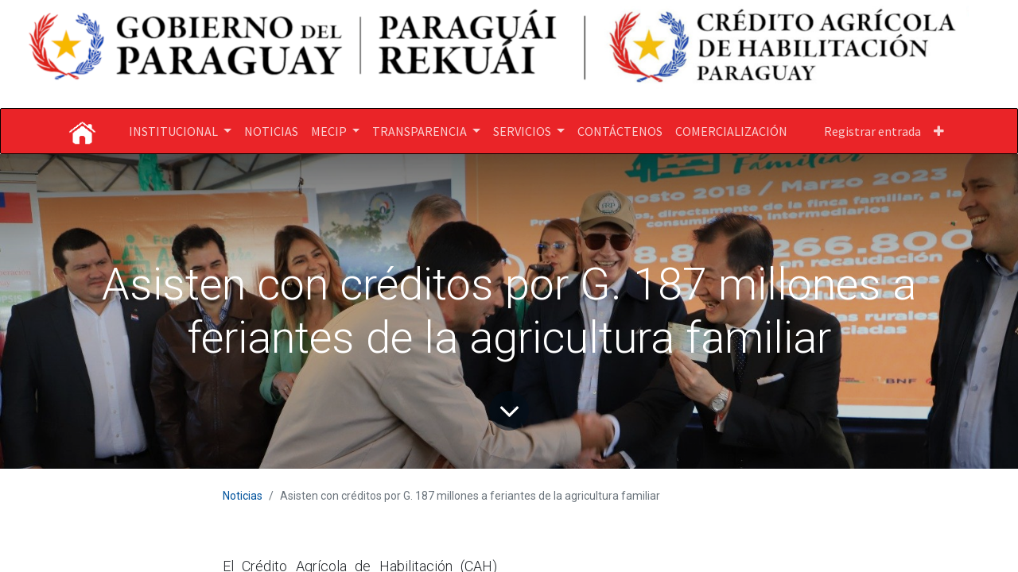

--- FILE ---
content_type: text/html; charset=utf-8
request_url: https://web.cah.gov.py/blog/noticias-1/asisten-con-creditos-por-g-187-millones-a-feriantes-de-la-agricultura-familiar-113
body_size: 11172
content:

    
    <!DOCTYPE html>
        
    
            
        
  <html lang="es-PY" data-website-id="3" data-oe-company-name="Crédito Agrícola de Habilitación">
            
    
      
        
      
      
      
      
        
      
    
    
  <head>
                <meta charset="utf-8"/>
                <meta http-equiv="X-UA-Compatible" content="IE=edge,chrome=1"/>
            <meta name="viewport" content="width=device-width, initial-scale=1, user-scalable=no"/>
    <meta name="generator" content="Odoo"/>
    
    
    
    
    
    
    
    
    
      
      
      
        
          
            <meta property="og:type" content="article"/>
          
        
          
            <meta property="og:title" content="Asisten con créditos por G. 187 millones a feriantes de la agricultura familiar"/>
          
        
          
            <meta property="og:site_name" content="Crédito Agrícola de Habilitación"/>
          
        
          
            <meta property="og:url" content="https://web.cah.gov.py/blog/noticias-1/asisten-con-creditos-por-g-187-millones-a-feriantes-de-la-agricultura-familiar-113"/>
          
        
          
            <meta property="og:image" content="https://web.cah.gov.py/web/image/9325-fb5bad9a/61.jpeg"/>
          
        
          
            <meta property="og:description"/>
          
        
          
            <meta property="article:published_time" content="2023-05-12 10:58:58"/>
          
        
          
            <meta property="article:modified_time" content="2023-05-12 10:58:58.001794"/>
          
        
          
            
              <meta property="article:tag" content="Noticia_CAH"/>
            
          
        
      
      
      
        
          <meta name="twitter:card" content="summary_large_image"/>
        
          <meta name="twitter:title" content="Asisten con créditos por G. 187 millones a feriantes de la agricultura familiar"/>
        
          <meta name="twitter:image" content="https://web.cah.gov.py/web/image/9325-fb5bad9a/61.jpeg"/>
        
          <meta name="twitter:site" content="@CAHParaguay"/>
        
          <meta name="twitter:description"/>
        
      
    
    
      
      
    
    <link rel="canonical" href="https://www.cah.gov.py/blog/noticias-1/asisten-con-creditos-por-g-187-millones-a-feriantes-de-la-agricultura-familiar-113"/>
    <link rel="preconnect" href="https://fonts.gstatic.com/" crossorigin=""/>
  
        

                <title>
        Asisten con créditos por G. 187 millones a feriantes de la agricultura familiar | 
        Crédito Agrícola de Habilitación
      </title>
                <link type="image/x-icon" rel="shortcut icon" href="/web/image/website/3/favicon?unique=dcca828"/>
            <link rel="preload" href="/web/static/lib/fontawesome/fonts/fontawesome-webfont.woff2?v=4.7.0" as="font" crossorigin=""/>
            <link type="text/css" rel="stylesheet" href="/web/content/15045-2da0d2b/3/web.assets_common.css" data-asset-xmlid="web.assets_common" data-asset-version="2da0d2b"/>
            <link type="text/css" rel="stylesheet" href="/web/content/15046-141e269/3/web.assets_frontend.css" data-asset-xmlid="web.assets_frontend" data-asset-version="141e269"/>
    
  
        

                <script id="web.layout.odooscript" type="text/javascript">
                    var odoo = {
                        csrf_token: "b83c4dcebaff277e2b671b5530b4806627e141bdo1800832516",
                        debug: "",
                    };
                </script>
            <script type="text/javascript">
                odoo.session_info = {"is_admin": false, "is_system": false, "is_website_user": true, "user_id": false, "is_frontend": true, "translationURL": "/website/translations", "cache_hashes": {"translations": "d8fc8e12b72676a2a59b3888814bda290c5b95c8"}};
                if (!/(^|;\s)tz=/.test(document.cookie)) {
                    const userTZ = Intl.DateTimeFormat().resolvedOptions().timeZone;
                    document.cookie = `tz=${userTZ}; path=/`;
                }
            </script>
            <script defer="defer" type="text/javascript" src="/web/content/5065-f11c198/3/web.assets_common_minimal_js.js" data-asset-xmlid="web.assets_common_minimal_js" data-asset-version="f11c198"></script>
            <script defer="defer" type="text/javascript" src="/web/content/5142-6779216/3/web.assets_frontend_minimal_js.js" data-asset-xmlid="web.assets_frontend_minimal_js" data-asset-version="6779216"></script>
            
        
    
            <script defer="defer" type="text/javascript" data-src="/web/content/15048-c5e5b38/3/web.assets_common_lazy.js" data-asset-xmlid="web.assets_common_lazy" data-asset-version="c5e5b38"></script>
            <script defer="defer" type="text/javascript" data-src="/web/content/15049-385ee1b/3/web.assets_frontend_lazy.js" data-asset-xmlid="web.assets_frontend_lazy" data-asset-version="385ee1b"></script>
    
  
        

                
            
        
    </head>
            <body class="">
                
    
  
            
            
        <div id="wrapwrap" class="   ">
                <header id="top" data-anchor="true" data-name="Header" class="  o_header_standard o_hoverable_dropdown">
                    <style>
            .navbar-light .navbar-nav .nav-link {
    color: white !important;
}
        </style>
        <div class="oe_structure oe_structure_solo" id="oe_structure_header_image_1">
      <section class="s_cover o_colored_level s_parallax_no_overflow_hidden pt0 pb112 oe_img_bg" data-snippet="s_cover" data-name="Cover" style="background-position: 0% 49.8278%; background-image: url(&quot;/web/image/13864-db498e02/header_v13.png&quot;);" data-scroll-background-ratio="0" data-original-id="10269" data-original-src="/web/image/10269-c617f540/header_v13.png" data-mimetype="image/png" data-resize-width="1920">
        <div class="s_allow_columns o_container_small">
          <p class="mb-0">
            <a href="/" data-original-title="" title="" aria-describedby="tooltip436529">&nbsp;</a>
            <a href="/"> </a>
            <a href="/inicio"> </a>
            <a href="/"> </a>
            <br/>
          </p>
        </div>
      </section>
    </div>
  <nav data-name="Navbar" class="navbar navbar-light navbar-expand-lg o_colored_level o_cc shadow-sm">
            <div id="top_menu_container" class="container">
                
    <a href="/" class="navbar-brand logo ">
            <span role="img" aria-label="Logo of Crédito Agrícola de Habilitación" title="Crédito Agrícola de Habilitación"><img src="/web/image/website/3/logo/Cr%C3%A9dito%20Agr%C3%ADcola%20de%20Habilitaci%C3%B3n?unique=dcca828" class="img img-fluid" alt="Crédito Agrícola de Habilitación" loading="lazy"/></span>
        </a>
    
                
    <button type="button" data-toggle="collapse" data-target="#top_menu_collapse" class="navbar-toggler ">
        <span class="navbar-toggler-icon o_not_editable"></span>
    </button>

                <div id="top_menu_collapse" class="collapse navbar-collapse">
                    
    <ul id="top_menu" class="nav navbar-nav o_menu_loading ml-3 flex-grow-1">
        
                        
                        
                            
    <style>
        
.dropdown-menu{
background-color:#e1e1e1 !important;
transition: all 0.25s ease;
    box-shadow: 3px 10px 10px 0px rgba(0, 0, 0, 0.2);
    border: 1px solid rgba(3, 17, 55, 0);
}
.o_cc .dropdown-menu .dropdown-item{
color:#EA2428 !important;
}

.o_cc .dropdown-menu .dropdown-item:hover{
color:#EA2428 !important;
background-color:#CACACA !important;
}

.dropdown-item.active, .dropdown-item:active {
    color:#EA2428 !important;
    text-decoration: none;
    background-color: #CACACA !important;
}

    </style>
    
    
    <li class="nav-item dropdown  ">
        <a data-toggle="dropdown" href="#" class="nav-link dropdown-toggle ">
            <span>INSTITUCIONAL</span>
        </a>
        <ul class="dropdown-menu" role="menu">
            
                
    <style>
        
.dropdown-menu{
background-color:#e1e1e1 !important;
transition: all 0.25s ease;
    box-shadow: 3px 10px 10px 0px rgba(0, 0, 0, 0.2);
    border: 1px solid rgba(3, 17, 55, 0);
}
.o_cc .dropdown-menu .dropdown-item{
color:#EA2428 !important;
}

.o_cc .dropdown-menu .dropdown-item:hover{
color:#EA2428 !important;
background-color:#CACACA !important;
}

.dropdown-item.active, .dropdown-item:active {
    color:#EA2428 !important;
    text-decoration: none;
    background-color: #CACACA !important;
}

    </style>
    
    <li class="">
        <a role="menuitem" href="/mision-y-vision" class="dropdown-item ">
            <span>MISIÓN Y VISIÓN</span>
        </a>
    </li>
    

            
                
    <style>
        
.dropdown-menu{
background-color:#e1e1e1 !important;
transition: all 0.25s ease;
    box-shadow: 3px 10px 10px 0px rgba(0, 0, 0, 0.2);
    border: 1px solid rgba(3, 17, 55, 0);
}
.o_cc .dropdown-menu .dropdown-item{
color:#EA2428 !important;
}

.o_cc .dropdown-menu .dropdown-item:hover{
color:#EA2428 !important;
background-color:#CACACA !important;
}

.dropdown-item.active, .dropdown-item:active {
    color:#EA2428 !important;
    text-decoration: none;
    background-color: #CACACA !important;
}

    </style>
    
    <li class="">
        <a role="menuitem" href="/autoridades" class="dropdown-item ">
            <span>AUTORIDADES</span>
        </a>
    </li>
    

            
                
    <style>
        
.dropdown-menu{
background-color:#e1e1e1 !important;
transition: all 0.25s ease;
    box-shadow: 3px 10px 10px 0px rgba(0, 0, 0, 0.2);
    border: 1px solid rgba(3, 17, 55, 0);
}
.o_cc .dropdown-menu .dropdown-item{
color:#EA2428 !important;
}

.o_cc .dropdown-menu .dropdown-item:hover{
color:#EA2428 !important;
background-color:#CACACA !important;
}

.dropdown-item.active, .dropdown-item:active {
    color:#EA2428 !important;
    text-decoration: none;
    background-color: #CACACA !important;
}

    </style>
    
    <li class="">
        <a role="menuitem" href="/detalle-sucursal" class="dropdown-item ">
            <span>SUCURSALES</span>
        </a>
    </li>
    

            
                
    <style>
        
.dropdown-menu{
background-color:#e1e1e1 !important;
transition: all 0.25s ease;
    box-shadow: 3px 10px 10px 0px rgba(0, 0, 0, 0.2);
    border: 1px solid rgba(3, 17, 55, 0);
}
.o_cc .dropdown-menu .dropdown-item{
color:#EA2428 !important;
}

.o_cc .dropdown-menu .dropdown-item:hover{
color:#EA2428 !important;
background-color:#CACACA !important;
}

.dropdown-item.active, .dropdown-item:active {
    color:#EA2428 !important;
    text-decoration: none;
    background-color: #CACACA !important;
}

    </style>
    
    <li class="">
        <a role="menuitem" href="https://intranet.cah.gov.py/" class="dropdown-item ">
            <span>INTRANET</span>
        </a>
    </li>
    

            
                
    <style>
        
.dropdown-menu{
background-color:#e1e1e1 !important;
transition: all 0.25s ease;
    box-shadow: 3px 10px 10px 0px rgba(0, 0, 0, 0.2);
    border: 1px solid rgba(3, 17, 55, 0);
}
.o_cc .dropdown-menu .dropdown-item{
color:#EA2428 !important;
}

.o_cc .dropdown-menu .dropdown-item:hover{
color:#EA2428 !important;
background-color:#CACACA !important;
}

.dropdown-item.active, .dropdown-item:active {
    color:#EA2428 !important;
    text-decoration: none;
    background-color: #CACACA !important;
}

    </style>
    
    <li class="">
        <a role="menuitem" href="/mail/view?model=dms.file&amp;res_id=1691&amp;access_token=5ca88739-b40c-432a-8c8e-d241fabaa6cf" class="dropdown-item ">
            <span>CARTA ORGÁNICA</span>
        </a>
    </li>
    

            
                
    <style>
        
.dropdown-menu{
background-color:#e1e1e1 !important;
transition: all 0.25s ease;
    box-shadow: 3px 10px 10px 0px rgba(0, 0, 0, 0.2);
    border: 1px solid rgba(3, 17, 55, 0);
}
.o_cc .dropdown-menu .dropdown-item{
color:#EA2428 !important;
}

.o_cc .dropdown-menu .dropdown-item:hover{
color:#EA2428 !important;
background-color:#CACACA !important;
}

.dropdown-item.active, .dropdown-item:active {
    color:#EA2428 !important;
    text-decoration: none;
    background-color: #CACACA !important;
}

    </style>
    
    <li class="">
        <a role="menuitem" href="/mail/view?model=dms.file&amp;res_id=2027&amp;access_token=484431f9-ba19-4158-bc37-d4f398742f1b" class="dropdown-item ">
            <span>DECRETO 7030/2017</span>
        </a>
    </li>
    

            
        </ul>
    </li>

                        
                            
    <style>
        
.dropdown-menu{
background-color:#e1e1e1 !important;
transition: all 0.25s ease;
    box-shadow: 3px 10px 10px 0px rgba(0, 0, 0, 0.2);
    border: 1px solid rgba(3, 17, 55, 0);
}
.o_cc .dropdown-menu .dropdown-item{
color:#EA2428 !important;
}

.o_cc .dropdown-menu .dropdown-item:hover{
color:#EA2428 !important;
background-color:#CACACA !important;
}

.dropdown-item.active, .dropdown-item:active {
    color:#EA2428 !important;
    text-decoration: none;
    background-color: #CACACA !important;
}

    </style>
    
    <li class="nav-item">
        <a role="menuitem" href="/blog" class="nav-link ">
            <span>NOTICIAS</span>
        </a>
    </li>
    

                        
                            
    <style>
        
.dropdown-menu{
background-color:#e1e1e1 !important;
transition: all 0.25s ease;
    box-shadow: 3px 10px 10px 0px rgba(0, 0, 0, 0.2);
    border: 1px solid rgba(3, 17, 55, 0);
}
.o_cc .dropdown-menu .dropdown-item{
color:#EA2428 !important;
}

.o_cc .dropdown-menu .dropdown-item:hover{
color:#EA2428 !important;
background-color:#CACACA !important;
}

.dropdown-item.active, .dropdown-item:active {
    color:#EA2428 !important;
    text-decoration: none;
    background-color: #CACACA !important;
}

    </style>
    
    
    <li class="nav-item dropdown  ">
        <a data-toggle="dropdown" href="#" class="nav-link dropdown-toggle ">
            <span>MECIP</span>
        </a>
        <ul class="dropdown-menu" role="menu">
            
                
    <style>
        
.dropdown-menu{
background-color:#e1e1e1 !important;
transition: all 0.25s ease;
    box-shadow: 3px 10px 10px 0px rgba(0, 0, 0, 0.2);
    border: 1px solid rgba(3, 17, 55, 0);
}
.o_cc .dropdown-menu .dropdown-item{
color:#EA2428 !important;
}

.o_cc .dropdown-menu .dropdown-item:hover{
color:#EA2428 !important;
background-color:#CACACA !important;
}

.dropdown-item.active, .dropdown-item:active {
    color:#EA2428 !important;
    text-decoration: none;
    background-color: #CACACA !important;
}

    </style>
    
    <li class="">
        <a role="menuitem" href="/ver-mecip" class="dropdown-item ">
            <span>VER MECIP</span>
        </a>
    </li>
    

            
                
    <style>
        
.dropdown-menu{
background-color:#e1e1e1 !important;
transition: all 0.25s ease;
    box-shadow: 3px 10px 10px 0px rgba(0, 0, 0, 0.2);
    border: 1px solid rgba(3, 17, 55, 0);
}
.o_cc .dropdown-menu .dropdown-item{
color:#EA2428 !important;
}

.o_cc .dropdown-menu .dropdown-item:hover{
color:#EA2428 !important;
background-color:#CACACA !important;
}

.dropdown-item.active, .dropdown-item:active {
    color:#EA2428 !important;
    text-decoration: none;
    background-color: #CACACA !important;
}

    </style>
    
    <li class="">
        <a role="menuitem" href="/mail/view?model=dms.file&amp;res_id=1848&amp;access_token=b989982d-6d73-4d30-a636-fc6bc933956e" class="dropdown-item ">
            <span>POLÍTICAS DE CONTROL INTERNO</span>
        </a>
    </li>
    

            
                
    <style>
        
.dropdown-menu{
background-color:#e1e1e1 !important;
transition: all 0.25s ease;
    box-shadow: 3px 10px 10px 0px rgba(0, 0, 0, 0.2);
    border: 1px solid rgba(3, 17, 55, 0);
}
.o_cc .dropdown-menu .dropdown-item{
color:#EA2428 !important;
}

.o_cc .dropdown-menu .dropdown-item:hover{
color:#EA2428 !important;
background-color:#CACACA !important;
}

.dropdown-item.active, .dropdown-item:active {
    color:#EA2428 !important;
    text-decoration: none;
    background-color: #CACACA !important;
}

    </style>
    
    <li class="">
        <a role="menuitem" href="/mail/view?model=dms.file&amp;res_id=19&amp;access_token=bc7e8985-7ead-4152-93c0-8b405b940e47" class="dropdown-item ">
            <span>POLÍTICAS DE RENDICIÓN DE CUENTAS </span>
        </a>
    </li>
    

            
                
    <style>
        
.dropdown-menu{
background-color:#e1e1e1 !important;
transition: all 0.25s ease;
    box-shadow: 3px 10px 10px 0px rgba(0, 0, 0, 0.2);
    border: 1px solid rgba(3, 17, 55, 0);
}
.o_cc .dropdown-menu .dropdown-item{
color:#EA2428 !important;
}

.o_cc .dropdown-menu .dropdown-item:hover{
color:#EA2428 !important;
background-color:#CACACA !important;
}

.dropdown-item.active, .dropdown-item:active {
    color:#EA2428 !important;
    text-decoration: none;
    background-color: #CACACA !important;
}

    </style>
    
    <li class="">
        <a role="menuitem" href="/mail/view?model=dms.file&amp;res_id=2196&amp;access_token=00172107-7aae-4102-be57-b7e9c3bf5f5b" class="dropdown-item ">
            <span>CÓDIGO DE BUEN GOBIERNO</span>
        </a>
    </li>
    

            
                
    <style>
        
.dropdown-menu{
background-color:#e1e1e1 !important;
transition: all 0.25s ease;
    box-shadow: 3px 10px 10px 0px rgba(0, 0, 0, 0.2);
    border: 1px solid rgba(3, 17, 55, 0);
}
.o_cc .dropdown-menu .dropdown-item{
color:#EA2428 !important;
}

.o_cc .dropdown-menu .dropdown-item:hover{
color:#EA2428 !important;
background-color:#CACACA !important;
}

.dropdown-item.active, .dropdown-item:active {
    color:#EA2428 !important;
    text-decoration: none;
    background-color: #CACACA !important;
}

    </style>
    
    <li class="">
        <a role="menuitem" href="/mail/view?model=dms.file&amp;res_id=2173&amp;access_token=66a527bb-bca8-4a7b-a2d9-386c3e7e70b5" class="dropdown-item ">
            <span>CÓDIGO DE ÉTICA</span>
        </a>
    </li>
    

            
                
    <style>
        
.dropdown-menu{
background-color:#e1e1e1 !important;
transition: all 0.25s ease;
    box-shadow: 3px 10px 10px 0px rgba(0, 0, 0, 0.2);
    border: 1px solid rgba(3, 17, 55, 0);
}
.o_cc .dropdown-menu .dropdown-item{
color:#EA2428 !important;
}

.o_cc .dropdown-menu .dropdown-item:hover{
color:#EA2428 !important;
background-color:#CACACA !important;
}

.dropdown-item.active, .dropdown-item:active {
    color:#EA2428 !important;
    text-decoration: none;
    background-color: #CACACA !important;
}

    </style>
    
    <li class="">
        <a role="menuitem" href="/mail/view?model=dms.file&amp;res_id=2167&amp;access_token=69bfbc48-fcec-4fc5-9a0f-c3bd00e46438" class="dropdown-item ">
            <span>POLÍTICA DE INFORMACIÓN Y COMUNICACIÓN</span>
        </a>
    </li>
    

            
                
    <style>
        
.dropdown-menu{
background-color:#e1e1e1 !important;
transition: all 0.25s ease;
    box-shadow: 3px 10px 10px 0px rgba(0, 0, 0, 0.2);
    border: 1px solid rgba(3, 17, 55, 0);
}
.o_cc .dropdown-menu .dropdown-item{
color:#EA2428 !important;
}

.o_cc .dropdown-menu .dropdown-item:hover{
color:#EA2428 !important;
background-color:#CACACA !important;
}

.dropdown-item.active, .dropdown-item:active {
    color:#EA2428 !important;
    text-decoration: none;
    background-color: #CACACA !important;
}

    </style>
    
    <li class="">
        <a role="menuitem" href="/mail/view?model=dms.file&amp;res_id=2336&amp;access_token=a3bc4c26-8149-45f3-8c5f-cd646aa4ce68" class="dropdown-item ">
            <span>POLÍTICA DE COMPRAS SUSTENTABLES</span>
        </a>
    </li>
    

            
                
    <style>
        
.dropdown-menu{
background-color:#e1e1e1 !important;
transition: all 0.25s ease;
    box-shadow: 3px 10px 10px 0px rgba(0, 0, 0, 0.2);
    border: 1px solid rgba(3, 17, 55, 0);
}
.o_cc .dropdown-menu .dropdown-item{
color:#EA2428 !important;
}

.o_cc .dropdown-menu .dropdown-item:hover{
color:#EA2428 !important;
background-color:#CACACA !important;
}

.dropdown-item.active, .dropdown-item:active {
    color:#EA2428 !important;
    text-decoration: none;
    background-color: #CACACA !important;
}

    </style>
    
    <li class="">
        <a role="menuitem" href="/mail/view?model=dms.file&amp;res_id=1535&amp;access_token=bf747e16-9d04-4908-8a47-1ec993093ba4" class="dropdown-item ">
            <span>POLÍTICA DE RACIONALIZACIÓN DE GASTOS</span>
        </a>
    </li>
    

            
                
    <style>
        
.dropdown-menu{
background-color:#e1e1e1 !important;
transition: all 0.25s ease;
    box-shadow: 3px 10px 10px 0px rgba(0, 0, 0, 0.2);
    border: 1px solid rgba(3, 17, 55, 0);
}
.o_cc .dropdown-menu .dropdown-item{
color:#EA2428 !important;
}

.o_cc .dropdown-menu .dropdown-item:hover{
color:#EA2428 !important;
background-color:#CACACA !important;
}

.dropdown-item.active, .dropdown-item:active {
    color:#EA2428 !important;
    text-decoration: none;
    background-color: #CACACA !important;
}

    </style>
    
    <li class="">
        <a role="menuitem" href="/mail/view?model=dms.file&amp;res_id=15&amp;access_token=8b9a7cf5-9697-4520-a342-d9e2a6388900" class="dropdown-item ">
            <span>POLÍTICAS DE ADMINISTRACIÓN DE RIESGOS </span>
        </a>
    </li>
    

            
                
    <style>
        
.dropdown-menu{
background-color:#e1e1e1 !important;
transition: all 0.25s ease;
    box-shadow: 3px 10px 10px 0px rgba(0, 0, 0, 0.2);
    border: 1px solid rgba(3, 17, 55, 0);
}
.o_cc .dropdown-menu .dropdown-item{
color:#EA2428 !important;
}

.o_cc .dropdown-menu .dropdown-item:hover{
color:#EA2428 !important;
background-color:#CACACA !important;
}

.dropdown-item.active, .dropdown-item:active {
    color:#EA2428 !important;
    text-decoration: none;
    background-color: #CACACA !important;
}

    </style>
    
    <li class="">
        <a role="menuitem" href="/mail/view?model=dms.file&amp;res_id=2337&amp;access_token=b2fb1411-037b-4b45-9024-8c1edaa4b7f8" class="dropdown-item ">
            <span>POLÍTICAS DE TALENTO HUMANO </span>
        </a>
    </li>
    

            
                
    <style>
        
.dropdown-menu{
background-color:#e1e1e1 !important;
transition: all 0.25s ease;
    box-shadow: 3px 10px 10px 0px rgba(0, 0, 0, 0.2);
    border: 1px solid rgba(3, 17, 55, 0);
}
.o_cc .dropdown-menu .dropdown-item{
color:#EA2428 !important;
}

.o_cc .dropdown-menu .dropdown-item:hover{
color:#EA2428 !important;
background-color:#CACACA !important;
}

.dropdown-item.active, .dropdown-item:active {
    color:#EA2428 !important;
    text-decoration: none;
    background-color: #CACACA !important;
}

    </style>
    
    <li class="">
        <a role="menuitem" href="/mail/view?model=dms.file&amp;res_id=11&amp;access_token=f74ee77b-2177-49a3-ac74-f8c988c7ae6d" class="dropdown-item ">
            <span>POLÍTICAS DE USO DE VEHÍCULOS </span>
        </a>
    </li>
    

            
                
    <style>
        
.dropdown-menu{
background-color:#e1e1e1 !important;
transition: all 0.25s ease;
    box-shadow: 3px 10px 10px 0px rgba(0, 0, 0, 0.2);
    border: 1px solid rgba(3, 17, 55, 0);
}
.o_cc .dropdown-menu .dropdown-item{
color:#EA2428 !important;
}

.o_cc .dropdown-menu .dropdown-item:hover{
color:#EA2428 !important;
background-color:#CACACA !important;
}

.dropdown-item.active, .dropdown-item:active {
    color:#EA2428 !important;
    text-decoration: none;
    background-color: #CACACA !important;
}

    </style>
    
    <li class="">
        <a role="menuitem" href="/mail/view?model=dms.file&amp;res_id=347&amp;access_token=096ba5ef-8439-4985-8ca3-1d86fe4f835d" class="dropdown-item ">
            <span>REGLAMENTO INTERNO RRHH</span>
        </a>
    </li>
    

            
        </ul>
    </li>

                        
                            
    <style>
        
.dropdown-menu{
background-color:#e1e1e1 !important;
transition: all 0.25s ease;
    box-shadow: 3px 10px 10px 0px rgba(0, 0, 0, 0.2);
    border: 1px solid rgba(3, 17, 55, 0);
}
.o_cc .dropdown-menu .dropdown-item{
color:#EA2428 !important;
}

.o_cc .dropdown-menu .dropdown-item:hover{
color:#EA2428 !important;
background-color:#CACACA !important;
}

.dropdown-item.active, .dropdown-item:active {
    color:#EA2428 !important;
    text-decoration: none;
    background-color: #CACACA !important;
}

    </style>
    
    
    <li class="nav-item dropdown  ">
        <a data-toggle="dropdown" href="#" class="nav-link dropdown-toggle ">
            <span>TRANSPARENCIA</span>
        </a>
        <ul class="dropdown-menu" role="menu">
            
                
    <style>
        
.dropdown-menu{
background-color:#e1e1e1 !important;
transition: all 0.25s ease;
    box-shadow: 3px 10px 10px 0px rgba(0, 0, 0, 0.2);
    border: 1px solid rgba(3, 17, 55, 0);
}
.o_cc .dropdown-menu .dropdown-item{
color:#EA2428 !important;
}

.o_cc .dropdown-menu .dropdown-item:hover{
color:#EA2428 !important;
background-color:#CACACA !important;
}

.dropdown-item.active, .dropdown-item:active {
    color:#EA2428 !important;
    text-decoration: none;
    background-color: #CACACA !important;
}

    </style>
    
    <li class="">
        <a role="menuitem" href="/mail/view?model=dms.file&amp;res_id=2331&amp;access_token=99d34e9b-5b5f-42eb-9ac2-e9136b559c1c" class="dropdown-item ">
            <span>BALANCE ANUAL DE GESTIÓN PÚBLICA 2024 (BAGP24)</span>
        </a>
    </li>
    

            
                
    <style>
        
.dropdown-menu{
background-color:#e1e1e1 !important;
transition: all 0.25s ease;
    box-shadow: 3px 10px 10px 0px rgba(0, 0, 0, 0.2);
    border: 1px solid rgba(3, 17, 55, 0);
}
.o_cc .dropdown-menu .dropdown-item{
color:#EA2428 !important;
}

.o_cc .dropdown-menu .dropdown-item:hover{
color:#EA2428 !important;
background-color:#CACACA !important;
}

.dropdown-item.active, .dropdown-item:active {
    color:#EA2428 !important;
    text-decoration: none;
    background-color: #CACACA !important;
}

    </style>
    
    <li class="">
        <a role="menuitem" href="/tabla_ley5189" class="dropdown-item ">
            <span>LEY 5189/2014</span>
        </a>
    </li>
    

            
                
    <style>
        
.dropdown-menu{
background-color:#e1e1e1 !important;
transition: all 0.25s ease;
    box-shadow: 3px 10px 10px 0px rgba(0, 0, 0, 0.2);
    border: 1px solid rgba(3, 17, 55, 0);
}
.o_cc .dropdown-menu .dropdown-item{
color:#EA2428 !important;
}

.o_cc .dropdown-menu .dropdown-item:hover{
color:#EA2428 !important;
background-color:#CACACA !important;
}

.dropdown-item.active, .dropdown-item:active {
    color:#EA2428 !important;
    text-decoration: none;
    background-color: #CACACA !important;
}

    </style>
    
    <li class="">
        <a role="menuitem" href="/tabla_ley5282" class="dropdown-item ">
            <span>LEY 5282/2014</span>
        </a>
    </li>
    

            
                
    <style>
        
.dropdown-menu{
background-color:#e1e1e1 !important;
transition: all 0.25s ease;
    box-shadow: 3px 10px 10px 0px rgba(0, 0, 0, 0.2);
    border: 1px solid rgba(3, 17, 55, 0);
}
.o_cc .dropdown-menu .dropdown-item{
color:#EA2428 !important;
}

.o_cc .dropdown-menu .dropdown-item:hover{
color:#EA2428 !important;
background-color:#CACACA !important;
}

.dropdown-item.active, .dropdown-item:active {
    color:#EA2428 !important;
    text-decoration: none;
    background-color: #CACACA !important;
}

    </style>
    
    <li class="">
        <a role="menuitem" href="https://rindiendocuentas.gov.py/" class="dropdown-item ">
            <span>RINDIENDO CUENTAS AL PUEBLO PARAGUAYO</span>
        </a>
    </li>
    

            
                
    <style>
        
.dropdown-menu{
background-color:#e1e1e1 !important;
transition: all 0.25s ease;
    box-shadow: 3px 10px 10px 0px rgba(0, 0, 0, 0.2);
    border: 1px solid rgba(3, 17, 55, 0);
}
.o_cc .dropdown-menu .dropdown-item{
color:#EA2428 !important;
}

.o_cc .dropdown-menu .dropdown-item:hover{
color:#EA2428 !important;
background-color:#CACACA !important;
}

.dropdown-item.active, .dropdown-item:active {
    color:#EA2428 !important;
    text-decoration: none;
    background-color: #CACACA !important;
}

    </style>
    
    <li class="">
        <a role="menuitem" href="/rendicion-de-cuenta-al-ciudadano-v2" class="dropdown-item ">
            <span>RENDICIÓN DE CUENTAS AL CIUDADANO </span>
        </a>
    </li>
    

            
                
    <style>
        
.dropdown-menu{
background-color:#e1e1e1 !important;
transition: all 0.25s ease;
    box-shadow: 3px 10px 10px 0px rgba(0, 0, 0, 0.2);
    border: 1px solid rgba(3, 17, 55, 0);
}
.o_cc .dropdown-menu .dropdown-item{
color:#EA2428 !important;
}

.o_cc .dropdown-menu .dropdown-item:hover{
color:#EA2428 !important;
background-color:#CACACA !important;
}

.dropdown-item.active, .dropdown-item:active {
    color:#EA2428 !important;
    text-decoration: none;
    background-color: #CACACA !important;
}

    </style>
    
    <li class="">
        <a role="menuitem" href="/mail/view?model=dms.file&amp;res_id=2613&amp;access_token=3e24d42e-4d5f-43e8-906a-2c11f89b609c" class="dropdown-item ">
            <span>MEMORIA 2024</span>
        </a>
    </li>
    

            
                
    <style>
        
.dropdown-menu{
background-color:#e1e1e1 !important;
transition: all 0.25s ease;
    box-shadow: 3px 10px 10px 0px rgba(0, 0, 0, 0.2);
    border: 1px solid rgba(3, 17, 55, 0);
}
.o_cc .dropdown-menu .dropdown-item{
color:#EA2428 !important;
}

.o_cc .dropdown-menu .dropdown-item:hover{
color:#EA2428 !important;
background-color:#CACACA !important;
}

.dropdown-item.active, .dropdown-item:active {
    color:#EA2428 !important;
    text-decoration: none;
    background-color: #CACACA !important;
}

    </style>
    
    <li class="">
        <a role="menuitem" href="/mail/view?model=dms.file&amp;res_id=2611&amp;access_token=413f0610-a2d4-43d4-ae0e-ca7bbb93f534" class="dropdown-item ">
            <span>RENDICIÓN DE CUENTAS 2025 (PRESENTACIÓN)</span>
        </a>
    </li>
    

            
                
    <style>
        
.dropdown-menu{
background-color:#e1e1e1 !important;
transition: all 0.25s ease;
    box-shadow: 3px 10px 10px 0px rgba(0, 0, 0, 0.2);
    border: 1px solid rgba(3, 17, 55, 0);
}
.o_cc .dropdown-menu .dropdown-item{
color:#EA2428 !important;
}

.o_cc .dropdown-menu .dropdown-item:hover{
color:#EA2428 !important;
background-color:#CACACA !important;
}

.dropdown-item.active, .dropdown-item:active {
    color:#EA2428 !important;
    text-decoration: none;
    background-color: #CACACA !important;
}

    </style>
    
    <li class="">
        <a role="menuitem" href="https://www.paraguayconcursa.gov.py/sicca/seleccion/buscarConcurso/postulacion/publicados.seam;jsessionid=D74DB8A10C0271C85EADCCB92D523161" class="dropdown-item ">
            <span>CONCURSO PUBLICO DE OPOSICIÓN </span>
        </a>
    </li>
    

            
                
    <style>
        
.dropdown-menu{
background-color:#e1e1e1 !important;
transition: all 0.25s ease;
    box-shadow: 3px 10px 10px 0px rgba(0, 0, 0, 0.2);
    border: 1px solid rgba(3, 17, 55, 0);
}
.o_cc .dropdown-menu .dropdown-item{
color:#EA2428 !important;
}

.o_cc .dropdown-menu .dropdown-item:hover{
color:#EA2428 !important;
background-color:#CACACA !important;
}

.dropdown-item.active, .dropdown-item:active {
    color:#EA2428 !important;
    text-decoration: none;
    background-color: #CACACA !important;
}

    </style>
    
    <li class="">
        <a role="menuitem" href="/mail/view?model=dms.file&amp;res_id=2496&amp;access_token=fd58ccb8-6723-482b-a331-d392df8fbd9b" class="dropdown-item ">
            <span>PLAN ANUAL DE TRANSPARENCIA E INTEGRIDAD PÚBLICA</span>
        </a>
    </li>
    

            
                
    <style>
        
.dropdown-menu{
background-color:#e1e1e1 !important;
transition: all 0.25s ease;
    box-shadow: 3px 10px 10px 0px rgba(0, 0, 0, 0.2);
    border: 1px solid rgba(3, 17, 55, 0);
}
.o_cc .dropdown-menu .dropdown-item{
color:#EA2428 !important;
}

.o_cc .dropdown-menu .dropdown-item:hover{
color:#EA2428 !important;
background-color:#CACACA !important;
}

.dropdown-item.active, .dropdown-item:active {
    color:#EA2428 !important;
    text-decoration: none;
    background-color: #CACACA !important;
}

    </style>
    
    <li class="">
        <a role="menuitem" href="/sentencias-judiciales#scrollTop=0" class="dropdown-item ">
            <span>SENTENCIAS JUDICIALES</span>
        </a>
    </li>
    

            
        </ul>
    </li>

                        
                            
    <style>
        
.dropdown-menu{
background-color:#e1e1e1 !important;
transition: all 0.25s ease;
    box-shadow: 3px 10px 10px 0px rgba(0, 0, 0, 0.2);
    border: 1px solid rgba(3, 17, 55, 0);
}
.o_cc .dropdown-menu .dropdown-item{
color:#EA2428 !important;
}

.o_cc .dropdown-menu .dropdown-item:hover{
color:#EA2428 !important;
background-color:#CACACA !important;
}

.dropdown-item.active, .dropdown-item:active {
    color:#EA2428 !important;
    text-decoration: none;
    background-color: #CACACA !important;
}

    </style>
    
    
    <li class="nav-item dropdown  ">
        <a data-toggle="dropdown" href="#" class="nav-link dropdown-toggle ">
            <span>SERVICIOS</span>
        </a>
        <ul class="dropdown-menu" role="menu">
            
                
    <style>
        
.dropdown-menu{
background-color:#e1e1e1 !important;
transition: all 0.25s ease;
    box-shadow: 3px 10px 10px 0px rgba(0, 0, 0, 0.2);
    border: 1px solid rgba(3, 17, 55, 0);
}
.o_cc .dropdown-menu .dropdown-item{
color:#EA2428 !important;
}

.o_cc .dropdown-menu .dropdown-item:hover{
color:#EA2428 !important;
background-color:#CACACA !important;
}

.dropdown-item.active, .dropdown-item:active {
    color:#EA2428 !important;
    text-decoration: none;
    background-color: #CACACA !important;
}

    </style>
    
    <li class="">
        <a role="menuitem" href="/productos" class="dropdown-item ">
            <span>PRODUCTOS</span>
        </a>
    </li>
    

            
                
    <style>
        
.dropdown-menu{
background-color:#e1e1e1 !important;
transition: all 0.25s ease;
    box-shadow: 3px 10px 10px 0px rgba(0, 0, 0, 0.2);
    border: 1px solid rgba(3, 17, 55, 0);
}
.o_cc .dropdown-menu .dropdown-item{
color:#EA2428 !important;
}

.o_cc .dropdown-menu .dropdown-item:hover{
color:#EA2428 !important;
background-color:#CACACA !important;
}

.dropdown-item.active, .dropdown-item:active {
    color:#EA2428 !important;
    text-decoration: none;
    background-color: #CACACA !important;
}

    </style>
    
    <li class="">
        <a role="menuitem" href="https://web.cah.gov.py/sites/default/files/calculadora/index.html" class="dropdown-item ">
            <span>SIMULADOR DE CRÉDITO</span>
        </a>
    </li>
    

            
                
    <style>
        
.dropdown-menu{
background-color:#e1e1e1 !important;
transition: all 0.25s ease;
    box-shadow: 3px 10px 10px 0px rgba(0, 0, 0, 0.2);
    border: 1px solid rgba(3, 17, 55, 0);
}
.o_cc .dropdown-menu .dropdown-item{
color:#EA2428 !important;
}

.o_cc .dropdown-menu .dropdown-item:hover{
color:#EA2428 !important;
background-color:#CACACA !important;
}

.dropdown-item.active, .dropdown-item:active {
    color:#EA2428 !important;
    text-decoration: none;
    background-color: #CACACA !important;
}

    </style>
    
    <li class="">
        <a role="menuitem" href="https://web.cah.gov.py/sites/default/files/calculadora_jepytaso/index.html" class="dropdown-item ">
            <span>SIMULADOR CRÉDITO JEPYTASO</span>
        </a>
    </li>
    

            
                
    <style>
        
.dropdown-menu{
background-color:#e1e1e1 !important;
transition: all 0.25s ease;
    box-shadow: 3px 10px 10px 0px rgba(0, 0, 0, 0.2);
    border: 1px solid rgba(3, 17, 55, 0);
}
.o_cc .dropdown-menu .dropdown-item{
color:#EA2428 !important;
}

.o_cc .dropdown-menu .dropdown-item:hover{
color:#EA2428 !important;
background-color:#CACACA !important;
}

.dropdown-item.active, .dropdown-item:active {
    color:#EA2428 !important;
    text-decoration: none;
    background-color: #CACACA !important;
}

    </style>
    
    <li class="">
        <a role="menuitem" href="/mail/view?model=dms.file&amp;res_id=107&amp;access_token=32f4c9af-9c22-4891-81bd-07d78625efb2" class="dropdown-item ">
            <span>EDUCACIÓN FINANCIERA</span>
        </a>
    </li>
    

            
        </ul>
    </li>

                        
                            
    <style>
        
.dropdown-menu{
background-color:#e1e1e1 !important;
transition: all 0.25s ease;
    box-shadow: 3px 10px 10px 0px rgba(0, 0, 0, 0.2);
    border: 1px solid rgba(3, 17, 55, 0);
}
.o_cc .dropdown-menu .dropdown-item{
color:#EA2428 !important;
}

.o_cc .dropdown-menu .dropdown-item:hover{
color:#EA2428 !important;
background-color:#CACACA !important;
}

.dropdown-item.active, .dropdown-item:active {
    color:#EA2428 !important;
    text-decoration: none;
    background-color: #CACACA !important;
}

    </style>
    
    <li class="nav-item">
        <a role="menuitem" href="/contactus" class="nav-link ">
            <span>CONTÁCTENOS</span>
        </a>
    </li>
    

                        
                            
    <style>
        
.dropdown-menu{
background-color:#e1e1e1 !important;
transition: all 0.25s ease;
    box-shadow: 3px 10px 10px 0px rgba(0, 0, 0, 0.2);
    border: 1px solid rgba(3, 17, 55, 0);
}
.o_cc .dropdown-menu .dropdown-item{
color:#EA2428 !important;
}

.o_cc .dropdown-menu .dropdown-item:hover{
color:#EA2428 !important;
background-color:#CACACA !important;
}

.dropdown-item.active, .dropdown-item:active {
    color:#EA2428 !important;
    text-decoration: none;
    background-color: #CACACA !important;
}

    </style>
    
    <li class="nav-item">
        <a role="menuitem" href="/comercios" class="nav-link ">
            <span>COMERCIALIZACIÓN</span>
        </a>
    </li>
    

                        
                            
    <style>
        
.dropdown-menu{
background-color:#e1e1e1 !important;
transition: all 0.25s ease;
    box-shadow: 3px 10px 10px 0px rgba(0, 0, 0, 0.2);
    border: 1px solid rgba(3, 17, 55, 0);
}
.o_cc .dropdown-menu .dropdown-item{
color:#EA2428 !important;
}

.o_cc .dropdown-menu .dropdown-item:hover{
color:#EA2428 !important;
background-color:#CACACA !important;
}

.dropdown-item.active, .dropdown-item:active {
    color:#EA2428 !important;
    text-decoration: none;
    background-color: #CACACA !important;
}

    </style>
    
    <li class="nav-item">
        <a role="menuitem" href="/convenios" class="nav-link ">
            <span>CONVENIOS</span>
        </a>
    </li>
    

                        
                        
            <li class="nav-item ml-lg-auto o_no_autohide_item">
                <a href="/web/login" class="nav-link">Registrar entrada</a>
            </li>
        
                        
        
        
            
        
    
    
                        <li class="nav-item">
                            <div class="oe_structure oe_structure_solo" id="oe_structure_header_image_2">
      
    </div>
  </li>
                    
    </ul>

                </div>
                
            </div>
        </nav>
    
            
        </header>
                <main>
                    
            
        
        <div id="wrap" class="js_blog website_blog">
            

        
        
        
        
        
        

        <section id="o_wblog_post_top">
            <div id="title" class="blog_header">
                
  
  
  <div data-name="Blog Post Cover" style="" data-use_size="True" data-use_filters="True" class="o_record_cover_container d-flex flex-column h-100 o_colored_level o_cc o_cc3 o_half_screen_height o_record_has_cover  o_wblog_post_page_cover">
    <div style="background-image: url(/web/image/9325-fb5bad9a/61.jpeg);" class="o_record_cover_component o_record_cover_image o_we_snippet_autofocus"></div>
    <div class="o_record_cover_component o_record_cover_filter oe_black" style="opacity: 0.2;"></div>
    
                    
                    
                    
                    
                    
                    


                    <div class="container text-center position-relative h-100 d-flex flex-column flex-grow-1 justify-content-around">
                        <div class="o_wblog_post_title  ">
                            <div id="o_wblog_post_name" class="o_editable_no_shadow" data-oe-expression="blog_post.name" placeholder="Título de la entrada del blog" data-blog-id="113">Asisten con créditos por G. 187 millones a feriantes de la agricultura familiar</div>
                            
                        </div>
                        
                        <a id="o_wblog_post_content_jump" href="#o_wblog_post_main" class="css_editable_mode_hidden justify-content-center align-items-center rounded-circle mx-auto mb-5 text-decoration-none">
                            <i class="fa fa-angle-down fa-3x text-white" aria-label="To blog content" title="To blog content"></i>
                        </a>
                    </div>
                
  </div>

            </div>
        </section>

        <section id="o_wblog_post_main" class="container pt-4 pb-5 ">
            

            <div class="o_container_small">
                <div class="d-flex flex-column flex-lg-row">
                    <div id="o_wblog_post_content" class=" o_container_small w-100 flex-shrink-0">
                        
    
    <nav aria-label="barra de migas" class="breadcrumb flex-nowrap py-0 px-0 css_editable_mode_hidden mb-3 bg-transparent">
        
        <li class="breadcrumb-item">
            <a href="/blog/noticias-1">Noticias</a>
        </li>
        <li class="breadcrumb-item text-truncate active"><span>Asisten con créditos por G. 187 millones a feriantes de la agricultura familiar</span></li>
    </nav>

    <div data-editor-message="WRITE HERE OR DRAG BUILDING BLOCKS" class="o_wblog_post_content_field   o_wblog_read_text"><section class="s_text_image pt32 o_colored_level pb16" data-snippet="s_text_image" data-name="Text - Image" style="">
        <div class="container">
            <div class="row align-items-center">
                <div class="col-lg-6 pt16 o_colored_level pb0" style="text-align: justify;"><span class="x10flsy6 x13faqbe x193iq5w x1943h6x x1cpjm7i x1fgarty x1gmr53x x1lliihq x1s928wv x1vvkbs x1yc453h x41vudc x4zkp8e x6prxxf xeuugli xhkezso xo1l8bm xvq8zen xzsf02u" dir="auto">El Crédito Agrícola de Habilitación (CAH) realizó la <b>entrega de créditos por valor de más de G. 187 millones a feriantes de la agricultura familiar campesina,</b> durante la tradicional actividad que se llevó a cabo en la mañana de este jueves 11 de mayo en la Costanera de Asunción.</span><span class="x193iq5w xeuugli x13faqbe x1vvkbs x10flsy6 x1lliihq x1s928wv xhkezso x1gmr53x x1cpjm7i x1fgarty x1943h6x x4zkp8e x41vudc x6prxxf xvq8zen xo1l8bm xzsf02u x1yc453h" dir="auto"></span></div>
                <div class="col-lg-6 pt16 pb16 o_colored_level">
                    <img src="/web/image/9326-f913b6c3/21.jpeg" class="img img-fluid mx-auto img-thumbnail" alt="" loading="lazy" data-original-title="" title="" aria-describedby="tooltip1269" data-original-id="9316" data-original-src="/web/image/9316-4d9fffe3/21.jpeg" data-mimetype="image/jpeg" data-resize-width="690">
                </div>
            </div>
        </div>
    </section>




































<section class="s_text_block o_colored_level pt0 pb16" data-snippet="s_text_block" data-name="Text">
        <div class="s_allow_columns container"><span class="x10flsy6 x13faqbe x193iq5w x1943h6x x1cpjm7i x1fgarty x1gmr53x x1lliihq x1s928wv x1vvkbs x1yc453h x41vudc x4zkp8e x6prxxf xeuugli xhkezso xo1l8bm xvq8zen xzsf02u" dir="auto"></span><p class="paragraph">La asistencia financiera <b>abarca a distintos rubros,</b> pues la institución desde la pandemia había adoptado también otros sectores dentro del ecosistema de <b>micro,
 pequeñas y medianas empresas abarcando tanto a actividades 
industriales, de comercio y servicios además de la agropecuaria</b> con la que más se caracteriza.</p><p class="paragraph">El ministro Moisés Santiago Bertoni, quien estuvo presente en la entrega de los fondos, <b>destacó y reconoció el trabajo de los colaboradores de las Direcciones de Extensión Agraria y de Comercialización,</b> Ferias y Exposiciones, por la gestión en la organización de las ferias del MAG.</p><p class="paragraph"><a href="https://www.lanacion.com.py/negocios/2023/05/11/arp-aboga-por-respetar-la-voluntad-popular-y-empezar-a-trabajar-todos-juntos/" target="_blank"><b data-original-title="" title="" aria-describedby="tooltip931340">Lea también: ARP aboga por respetar la voluntad popular y empezar a “trabajar todos juntos”</b></a></p><figure class="image" style="max-width: 1016px;"><figcaption class="caption">Los créditos serán destinados para financiar emprendimientos de confección e impresión de regalos empresariales, mercería, lavadero de vehículos, herrería, horticultura, producción bovina y elaboración de alimentos. </figcaption></figure><p class="paragraph">A la vez, fueron reconocidos los productores por su evolución como feriantes, ya que desde que iniciaron las actividades feriales <b>lograron mejorar sus condiciones económicas, formar su clientela de manera permanente, a más de avanzar de manera cualitativa y cuantitativa como emprendedores</b>.</p><div class="ads-box "><div><div class="banner-cont"><div class="banner"><div class="ad-item"><div class="adunitContainer"></div></div></div></div></div></div><div class="header | bold isText"><h2><b>Destino de créditos</b></h2></div><p class="paragraph">Y en dicha ocasión, los créditos serán destinados para <b>financiar emprendimientos de confección e impresión de regalos empresariales, mercería, lavadero de vehículos, herrería, horticultura, producción bovina y elaboración de alimentos.</b></p><p class="paragraph">Es así que tanto productores, comerciantes y emprendedores que participaron de la Feria de la Agricultura Familiar <b>fueron beneficiados además con los productos crediticios del CAH, cuyos cheques fueron entregados en un acto </b>con presencia de la presidenta de la institución, María del Carmen Meza; del Embajador de la República de China (Taiwán) en Paraguay, José Chih-Cheng Han; del Ministro de Agricultura y Ganadería, Moisés Santiago Bertoni, y demás autoridades del sistema público agrario.</p><p class="paragraph">En cuanto a la feria, que ya es una actividad tradicional de la que participan productores provenientes de los 17 departamentos, y durante la realizada en la mañana de este jueves, <b>fueron beneficiadas directamente 1.100 familias rurales que generaron ingresos.</b></p><p class="paragraph"><b>Fuente: </b><a href="https://www.lanacion.com.py/negocios/2023/05/11/asisten-con-creditos-por-g-187-millones-a-feriantes-de-la-agricultura-familiar/" target="_blank">www.lanacion.com.py <img class="img img-fluid d-block img-thumbnail" src="/web/image/9322-529d6dde/30.jpeg?access_token=3d5d582d-eaab-4364-93d6-18339f49a6ac" data-index="0" alt="" data-name="Imagen" style="" loading="lazy" data-original-title="" title="" aria-describedby="tooltip177157" data-original-id="9319" data-original-src="/web/image/9319-9e7ec54e/30.jpeg" data-mimetype="image/jpeg" data-resize-width="690"><img class="img img-fluid d-block rounded img-thumbnail" src="/web/image/9323-410ad107/23.jpeg?access_token=fed3e4d4-31e6-46e5-8ad7-afb95c352ab2" data-index="1" alt="" data-name="Imagen" style="" loading="lazy" data-original-title="" title="" aria-describedby="tooltip117741" data-original-id="9320" data-original-src="/web/image/9320-7544aa12/23.jpeg" data-mimetype="image/jpeg" data-resize-width="690"> </a><b> </b></p></div></section></div>

    <div class="css_editable_mode_hidden text-muted">
        
        <div>#
            
                <a class="badge border mr-1 post_link" href="/blog/noticias-1/tag/noticia-cah-1">Noticia_CAH</a>
            
        </div>
    </div>

                    </div>
                </div>
            </div>
        </section>
        <section id="o_wblog_post_footer">
        <div class="mt-5">
            
                <div id="o_wblog_next_container" class="d-flex flex-column">
                    
  
  
  <div data-name="Cubrir" style="" data-use_filters="True" class="o_record_cover_container d-flex flex-column h-100 o_colored_level o_cc o_cc3   o_wblog_post_page_cover o_wblog_post_page_cover_footer o_record_has_cover">
    <div style="background-image: url(/web/image/9317-6e372173/31.jpeg);" class="o_record_cover_component o_record_cover_image "></div>
    <div class="o_record_cover_component o_record_cover_filter oe_black" style="opacity: 0.2;"></div>
    
                        
                        
                        
                        

                        <a id="o_wblog_next_post_info" class="d-none" data-size="o_half_screen_height o_record_has_cover" data-url="/blog/noticias-1/en-la-feria-de-la-agricultura-familiar-en-la-costanera-de-asuncion-el-cah-entrego-creditos-112?anim"></a>

                        
                        

                        <div class="container text-center position-relative h-100 d-flex flex-column flex-grow-1 justify-content-around">
                            <div class="o_wblog_post_title">
                                <div id="o_wblog_post_name" placeholder="Título de la entrada del blog" data-blog-id="112">En la Feria de la Agricultura Familiar en la Costanera de Asunción el CAH entregó créditos</div>
                                
                            </div>

                            <div class="o_wblog_toggle ">
                                <span class="h4 d-inline-block py-1 px-2 rounded-sm text-white">
                                    <i class="fa fa-angle-right fa-3x text-white" aria-label="Read next" title="Read Next"></i>
                                </span>
                            </div>

                            <div class="o_wblog_next_loader o_wblog_toggle justify-content-center align-items-center mx-auto position-relative d-none">
                                <div class="rounded-circle bg-black-50"></div>
                            </div>
                        </div>
                    
  </div>

                </div>
            
        </div>
    </section>
    

            
            <div class="oe_structure oe_empty" id="oe_structure_blog_footer" data-editor-sub-message="Visible in all blogs' pages" data-editor-message="ARRASTRE BLOQUES AQUÍ"></div>
  </div>
    
                </main>
                <footer id="bottom" data-anchor="true" data-name="Footer" class="o_footer o_colored_level o_cc ">
                    <div id="footer" class="oe_structure oe_structure_solo shadow" style="border-color: rgb(0, 0, 0) !important;">
      <section class="s_text_block pt0 pb0" data-snippet="s_text_block" data-name="Text" style="">
        <div class="container">
          <div class="row">
            <div id="connect" class="o_colored_level pb0 pt0 col-lg-3" style="background-color: rgb(232, 236, 247) !important;">
              <h5 class="mb-3">&nbsp; &nbsp; &nbsp; &nbsp; &nbsp; &nbsp; &nbsp; &nbsp; &nbsp; &nbsp; &nbsp; &nbsp;<img class="d-block img-fluid mx-auto o_we_custom_image" src="/web/image/10043-edf486dd/obrWXdtZ_400x400.png" alt="" data-original-title="" title="" aria-describedby="tooltip254427" style="width: 50%; transform: translateX(-6.8%) translateY(10.7%) scaleX(1.27) scaleY(1.24);" loading="lazy" data-original-id="10042" data-original-src="/web/image/10042-ac4b7bec/obrWXdtZ_400x400.png" data-mimetype="image/png" data-resize-width="400"/>
              </h5>
            </div>
            <div id="connect" class="o_colored_level pb0 pt24 undefined col-lg-5" style="background-color: rgb(232, 236, 247) !important;">
              <h5 class="mb-3" style="text-align: left;">
                <font style="font-size: 36px;" class="text-black">
                  <b>&nbsp; &nbsp; &nbsp;INFORMACIONES
                </b>
                </font>
                <font style="color: rgb(26, 33, 82); font-size: 48px;">
                  <b> </b>
                </font>
              </h5>
              <ul class="list-unstyled">
                <li>
                  <div style="text-align: left;">&nbsp; &nbsp; &nbsp; &nbsp; &nbsp;&nbsp;<span class="fa fa-map-marker text-600" data-original-title="" title="" aria-describedby="tooltip764646" style=""></span>
                    <font style="" class="text-800">&nbsp;&nbsp; 
                    </font><b><font style="font-size: 18px;" class="text-800">Dirección:
                    
                    </font></b><a href="https://goo.gl/maps/xxoNXm8j5NkiuBkz6"><font style="font-size: 18px;" class="text-800" data-original-title="" title="" aria-describedby="tooltip405779">Carios 362 c/ </font></a><font style="font-size: 18px;" class="text-800" data-original-title="" title="" aria-describedby="tooltip405779">Willian Richardson</font><b><br/></b>
                  </div>
                </li>
                <li>
                  <div style="text-align: left;">
                    <div style="">
                      <ul class="list-unstyled">
                        <li class="o_indent">
                          <div style="text-align: left;">
                            <div style="">
                              <ul class="list-unstyled">
                                <li class="o_indent">
                                  <div style="text-align: left;">
                                    <div style="">
                                      <ul class="list-unstyled">
                                        <li>
                                          <div style="text-align: left;">
                                            <div style="">&nbsp; &nbsp; &nbsp; &nbsp; &nbsp;&nbsp;<span class="fa fa-volume-control-phone text-600" data-original-title="" title="" aria-describedby="tooltip647605" style=""></span>
                                              <font style="" class="text-o-color-5">&nbsp; </font><b><font style="font-size: 18px;" class="text-o-color-5">Teléfono: 
                                              </font></b><span class="o_force_ltr"><a href="tel: (+595) 215690100" data-original-title="" title="" aria-describedby="tooltip739229"><font style="font-size: 18px;" data-original-title="" title="" aria-describedby="tooltip498794" class="text-o-color-5">(+595 21) 569 0100</font></a></span></div>
                                          </div>
                                        </li>
                                      </ul>
                                    </div>
                                  </div>
                                </li>
                              </ul>
                            </div>
                          </div>
                        </li>
                      </ul>
                    </div>
                  </div>
                </li>
                <li>
                  <div style="text-align: left;">&nbsp; &nbsp; &nbsp; &nbsp; &nbsp;<span class="fa fa-envelope-o text-600" data-original-title="" title="" aria-describedby="tooltip885908" style=""></span>&nbsp;<b><font style="" class="text-o-color-5">&nbsp; </font><font style="font-size: 18px;" class="text-o-color-5">Correo electrónico: </font></b><a href="mailto:info@cah.gov.py" data-original-title="" title="" aria-describedby="tooltip999728"><font style="font-size: 18px;" class="text-o-color-5" data-original-title="" title="" aria-describedby="tooltip83717">me@cah.gov.py</font></a><font style="font-size: 18px;" class="text-o-color-5" data-original-title="" title="" aria-describedby="tooltip83717">&nbsp;&nbsp; <br/></font>&nbsp; &nbsp; &nbsp; &nbsp; &nbsp;</div>
                </li>
                <li>
                  <a href="https://www2.cah.gov.py/contactus" data-original-title="" title="" aria-describedby="tooltip999728"> </a>
                </li>
              </ul>
              <p style="margin-left: 1.5em; text-align: left;">&nbsp; <b><font style="font-size: 14px;" class="text-800">&nbsp; &nbsp; &nbsp; &nbsp; &nbsp;&nbsp;</font></b><font style="font-size: 14px;" class="text-600">&nbsp;</font><font style="" class="text-600">&nbsp; &nbsp; &nbsp; &nbsp; &nbsp; &nbsp; &nbsp; &nbsp; &nbsp; &nbsp; Asunción - Paraguay</font></p>
            </div>
            <div class="o_colored_level pb0 pt16 undefined col-lg-4" style="background-color: rgb(232, 236, 247) !important;">
              <h5 class="mb-3" style="text-align: left;">
                <b> </b>
              </h5>
              <ul class="list-unstyled">
                <li>
                  <div style="text-align: left;">
                    <font style="font-size: 8px;">&nbsp; &nbsp; &nbsp;&nbsp;</font>
                    <font style="font-size: 8px;">
                      <br/>
                    </font>
                    <font style="font-size: 8px;">&nbsp;
                    </font>
                  </div>
                  <div style="text-align: left;">&nbsp; &nbsp; &nbsp; &nbsp; &nbsp; &nbsp; &nbsp;&nbsp;<a href="https://www.facebook.com/cahparaguay/"><span class="fa fa-3x fa-facebook-f text-600" data-original-title="" title="" aria-describedby="tooltip360362"></span></a>&nbsp; &nbsp; &nbsp;&nbsp;<a href="https://www.instagram.com/credito.agricola/"><span class="fa fa-3x fa-instagram text-600" data-original-title="" title="" aria-describedby="tooltip444735" style=""></span></a>&nbsp; &nbsp; &nbsp;&nbsp;<a href="https://twitter.com/CAHParaguay"><span class="fa fa-3x fa-twitter text-600" data-original-title="" title="" aria-describedby="tooltip910938"></span></a>&nbsp; &nbsp; &nbsp;<a href="https://www.youtube.com/channel/UCWZz4YdzqHnyNZe2HenR3Ag?view_as=subscriber"><span class="fa fa-3x text-600 fa-youtube-play" data-original-title="" title="" aria-describedby="tooltip996789"></span></a><b><a href="https://twitter.com/CAHParaguay" target="_blank" data-original-title="" title="" aria-describedby="tooltip816267"><br/></a></b></div>
                  <div style="text-align: left;">
                    <a href="https://www.youtube.com/channel/UCWZz4YdzqHnyNZe2HenR3Ag?view_as=subscriber" data-original-title="" title="" aria-describedby="tooltip794981"> </a>
                  </div>
                </li>
              </ul>
            </div>
          </div>
        </div>
      </section>
    </div>
  <div class="o_footer_copyright o_colored_level o_cc" data-name="Copyright">
                        <div class="container py-3">
                            <div class="row">
                                <div class="col-sm text-center text-sm-left text-muted">
                                    
        
    
                                    <span class="o_footer_copyright_name mr-2">Copyright © Crédito Agrícola de Habilitación&nbsp;</span>
  
    
        
        
    
        
        
    
        
    
        
                                </div>
                                <div class="col-sm text-center text-sm-right o_not_editable">
                                    
        <div class="o_brand_promotion">
            
        

        </div>
    
                                </div>
                            </div>
                        </div>
                    </div>
                </footer>
        
    
            </div>
    
  
        
        
    </body>
        </html>
    

